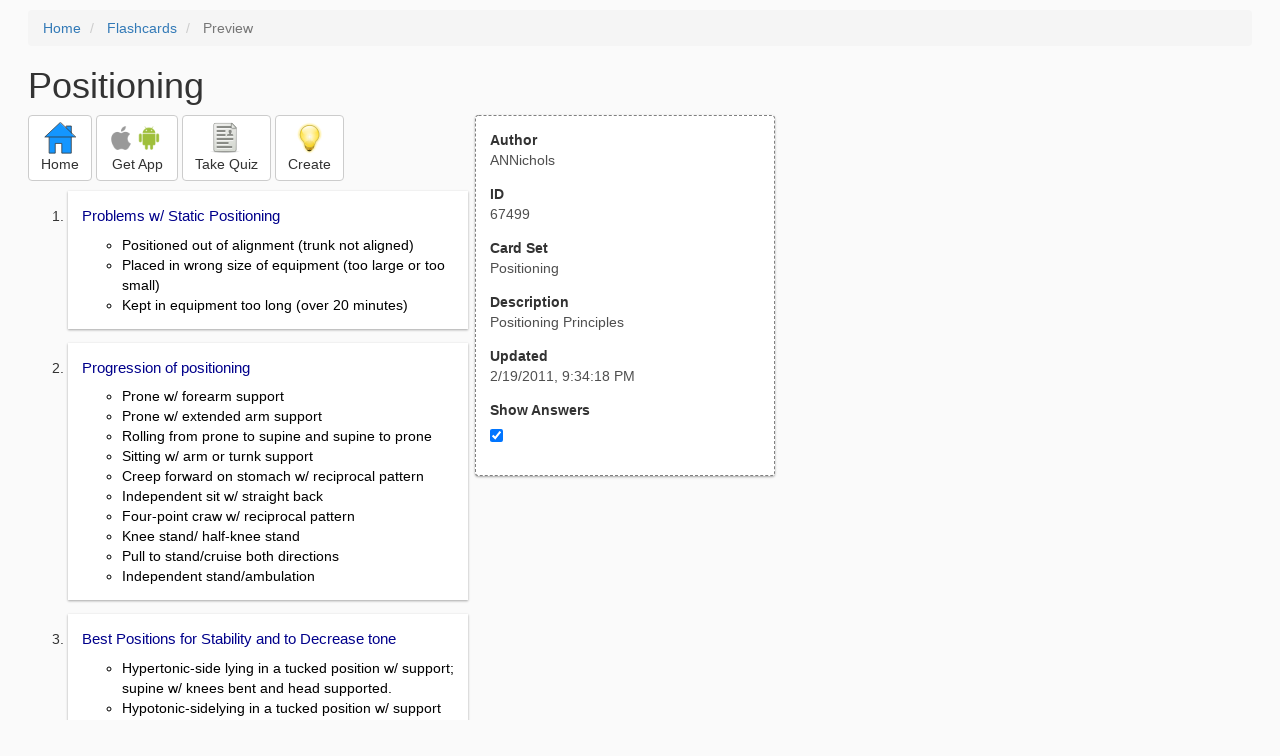

--- FILE ---
content_type: text/html; charset=utf-8
request_url: https://www.google.com/recaptcha/api2/aframe
body_size: 264
content:
<!DOCTYPE HTML><html><head><meta http-equiv="content-type" content="text/html; charset=UTF-8"></head><body><script nonce="03F5vSxVMcm8m9fD_2x1sg">/** Anti-fraud and anti-abuse applications only. See google.com/recaptcha */ try{var clients={'sodar':'https://pagead2.googlesyndication.com/pagead/sodar?'};window.addEventListener("message",function(a){try{if(a.source===window.parent){var b=JSON.parse(a.data);var c=clients[b['id']];if(c){var d=document.createElement('img');d.src=c+b['params']+'&rc='+(localStorage.getItem("rc::a")?sessionStorage.getItem("rc::b"):"");window.document.body.appendChild(d);sessionStorage.setItem("rc::e",parseInt(sessionStorage.getItem("rc::e")||0)+1);localStorage.setItem("rc::h",'1767770057672');}}}catch(b){}});window.parent.postMessage("_grecaptcha_ready", "*");}catch(b){}</script></body></html>

--- FILE ---
content_type: text/css
request_url: https://freezingblue.com/flashcards/css/printpreview_mobile.css?cache_version=1647540008
body_size: 119
content:
.responsive_ad_top {
	display: none;
}

.rightblock_ad {
	display: none;
}

#setcontainer {
	display: none;
}

body {
	padding-left: 1em;
	padding-right: 1em;
}